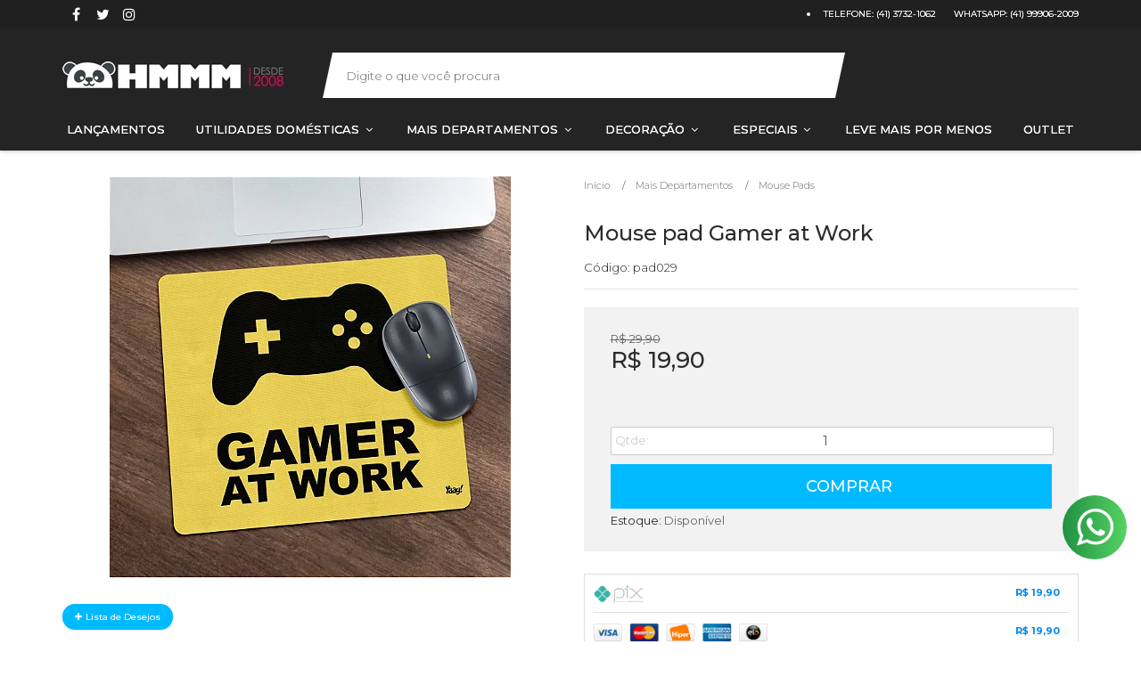

--- FILE ---
content_type: text/html; charset=utf-8
request_url: https://accounts.google.com/o/oauth2/postmessageRelay?parent=https%3A%2F%2Fwww.hmmm.com.br&jsh=m%3B%2F_%2Fscs%2Fabc-static%2F_%2Fjs%2Fk%3Dgapi.lb.en.OE6tiwO4KJo.O%2Fd%3D1%2Frs%3DAHpOoo_Itz6IAL6GO-n8kgAepm47TBsg1Q%2Fm%3D__features__
body_size: 160
content:
<!DOCTYPE html><html><head><title></title><meta http-equiv="content-type" content="text/html; charset=utf-8"><meta http-equiv="X-UA-Compatible" content="IE=edge"><meta name="viewport" content="width=device-width, initial-scale=1, minimum-scale=1, maximum-scale=1, user-scalable=0"><script src='https://ssl.gstatic.com/accounts/o/2580342461-postmessagerelay.js' nonce="xNt6cvjxI2FRiscxcmJX-A"></script></head><body><script type="text/javascript" src="https://apis.google.com/js/rpc:shindig_random.js?onload=init" nonce="xNt6cvjxI2FRiscxcmJX-A"></script></body></html>

--- FILE ---
content_type: text/css
request_url: https://cdn.awsli.com.br/temasv2/181/__theme_custom.css?v=1574375205
body_size: 11811
content:
@import url('https://fonts.googleapis.com/css?family=Montserrat:200,300,400,500,600,700');
@import url('https://maxcdn.bootstrapcdn.com/font-awesome/4.7.0/css/font-awesome.min.css');

body{
    background: #fff;
    font-family: Montserrat, Arial;
}

.icon-youtube:before{
    content: "\f16a";
}

.botao{
    background: #000;
    border-radius: 2px;
    color: #fff;
}

.botao:hover{
    color: #fff;
    background: #000;
}

.pagina-produto .zm-viewer{
    z-index: 9 !important;
}

.canais-contato span{
    text-shadow: 0 0 #fff;
}

.borda-principal{
    border-color: #e5e5e5;
}

.conteiner-principal .conteiner{
    box-shadow: none;
}

.fundo-principal, .botao.principal, .menu li:hover>a .fundo-secundario, .flex-control-paging li a.flex-active, .dropdown-menu>li>a:hover, .filtro.lista ul li label:hover, .menu-simples li a:hover, .menu-simples li.active a{
    background: #00BAFF;
}

.botao.principal{
    line-height: 24px;
}

.caixa-dados .botao.pequeno{
    margin: 0;
}

.marcas{
    margin-bottom: 60px;
}

.marcas .flexslider ul li img{
    opacity: .4;
    transition: opacity ease-out .2s;
    transform: translate3d(0,0,0);
}

.marcas .flexslider ul li a:hover img{
    opacity: 1;
}

.zm-viewer{
    z-index: 19 !important;
}

.produto .conteiner-imagem #abreZoom{
    z-index: 18 !important;
}

/*slick*/
/* Slider */
.slick-slider
{
    position: relative;

    display: block;
    box-sizing: border-box;

    -webkit-user-select: none;
       -moz-user-select: none;
        -ms-user-select: none;
            user-select: none;

    -webkit-touch-callout: none;
    -moz-user-select: none;
    -ms-touch-action: pan-y;
        touch-action: pan-y;
    -webkit-tap-highlight-color: transparent;
}

.slick-list
{
    position: relative;

    display: block;
    overflow: hidden;

    margin: 0;
    padding: 0;
}
.slick-list:focus
{
    outline: none;
}
.slick-list.dragging
{
    cursor: pointer;
    cursor: hand;
}

.slick-slider .slick-track,
.slick-slider .slick-list
{
    -webkit-transform: translate3d(0, 0, 0);
       -moz-transform: translate3d(0, 0, 0);
        -ms-transform: translate3d(0, 0, 0);
         -o-transform: translate3d(0, 0, 0);
            transform: translate3d(0, 0, 0);
}

.slick-track
{
    position: relative;
    top: 0;
    left: 0;

    display: block;
}
.slick-track:before,
.slick-track:after
{
    display: table;

    content: '';
}
.slick-track:after
{
    clear: both;
}
.slick-loading .slick-track
{
    visibility: hidden;
}

.slick-slide
{
    display: none;
    float: left;

    height: 100%;
    min-height: 1px;
}
[dir='rtl'] .slick-slide
{
    float: right;
}
.slick-slide img
{
    display: block;
}
.slick-slide.slick-loading img
{
    display: none;
}
.slick-slide.dragging img
{
    pointer-events: none;
}
.slick-initialized .slick-slide
{
    display: block;
}
.slick-loading .slick-slide
{
    visibility: hidden;
}
.slick-vertical .slick-slide
{
    display: block;

    height: auto;

    border: 1px solid transparent;
}
.slick-arrow.slick-hidden {
    display: none;
}




input, textarea, button, select{
    font-family: Montserrat;
}

.titulo{
    font-family: Montserrat, Arial;
}

.secao-secundaria{
    display: none;
}

.barra-inicial{
    position: absolute;
    top: 0;
    left: 0;
    right: 0;
    background: #202020;
    line-height: 32px;
    z-index: 100;
}

.barra-inicial .lista-redes i{
    background: transparent;
    line-height: 32px;
    height: 32px;
}

.barra-inicial ul li{
    height: 32px;
    font-size: 10px;
    border: 0;
}

.barra-inicial .canais-contato ul li{
    display: none;
}

.barra-inicial .canais-contato ul li i{
    display: none;
}

.barra-inicial ul li.email,
.barra-inicial ul li.tel-whatsapp{
    display: block;
    text-transform: uppercase;
}

.barra-inicial .canais-contato ul li:not(.tel-whatsapp){
    border: 0;
    padding-left: 19px;
    margin-left: 15px;
    position: relative;
}

.barra-inicial .canais-contato ul li:not(.tel-whatsapp)::before{
    content: "";
    display: block;
    position: absolute;
    top: 0;
    bottom: 0;
    left: 0;
    margin: auto;
    width: 4px;
    height: 4px;
    background: #fff;
    border-radius: 50%;
}


#barraTopo{
    visibility: hidden;
}

#cabecalho{
    position: absolute;
    top: 32px;
    left: 0;
    right: 0;
    z-index: 99;
    background: #242424;
    transition: box-shadow ease-out .2s;
    box-shadow: 0 0 0 rgba(0,0,0,.2);
    transform: translate3d(0,0,0);
    padding-bottom: 48px;
    box-shadow: 0 0 5px 0 rgba(0,0,0,.3);
    transition: padding ease-out .2s;
}

body{
    padding-top: 168px;
}

.flex-direction-nav .flex-prev{
    left: 0 !important;
    opacity: 1;
    text-indent: 0;
    background: transparent;
}

.flex-direction-nav .flex-next{
    right: 0 !important;
    opacity: 1;
    text-indent: 0;
    background: transparent;
}

.flex-direction-nav svg{
    height: 28px;
    width: 28px;
    fill: #cdcdcd;
}

.secao-banners .flex-direction-nav{
    display: none;
}

.conteudo-topo .superior>div{
    display: none !important;
}

#cabecalho .row-fluid > .span3:first-child{
    width: 292px;
}

@media screen and (min-width: 992px){
    #cabecalho .row-fluid .hidden-phone{
        width: calc(100% - 292px);
        margin-left: 0;
    }
    
    .carrinho-checkout .atendimento li{
        width: auto;
    }
    
    .carrinho-checkout .atendimento li:nth-child(4){
        display: none;
    }
}


#cabecalho .row-fluid .conteudo-topo.span9{
    width: calc(100% - 292px);
    margin: 0;
}

.logo{
    position: relative;
    font-size: 10px;
}

.logo a{
    height: auto;
    display: block;
    max-width: 252px;
    font-size: 0;
    position: relative;
    display: -webkit-flex;
    display: -moz-flex;
    display: -ms-flexbox;
    display: flex;
    -webkit-align-items: center;
    -moz-align-items: center;
    -ms-align-items: center;
    align-items: center;
}

.logo a img{
    transition: max-height ease-out .2s,max-width ease-out .2s;
    max-height: 51px;
    max-width: 252px;
    position: static;
    margin: auto 0;
}

.logo .menu-open{
    position: absolute;
    top: 15px;
    left: 226px;
    opacity: 0;
    cursor: pointer;
    visibility: hidden;
    transition: ease-out .2s;
}

#cabecalho.fixed .logo .menu-open{
    opacity: 1;
    visibility: visible;
}

.logo .menu-open.active{
    transform: translateX(5px);
}


.logo .menu-open .line{
    background: #fff;
    height: 3px;
    width: 34px;
    margin-bottom: 5px;
    transform-origin: left;
    transition: ease-out .2s;
    transform: rotate(0deg);
}

.logo .menu-open.active .line:nth-child(1){
    transform: rotate(45deg);
    width: 23px;
}

.logo .menu-open.active .line:nth-child(2){
    width: 0;
    opacity: 0;
}

.logo .menu-open.active .line:nth-child(3){
    transform: rotate(-45deg);
    width: 23px;
}

#cabecalho .conteiner{
    padding-top: 0;
    padding-bottom: 0;
    background: transparent;
}

#cabecalho .conteiner > .row-fluid{
    padding: 27px 0 11px 0;
    transition: padding ease-out .2s;
    background: transparent;
    position: relative;
    z-index: 10;
}

.conteudo-topo .superior{
    padding: 0;
}

#cabecalho .busca{
    border: 0;
    padding: 0;
    background: transparent;
}

#cabecalho .busca::before{
    content: "";
    display: block;
    width: 0;
    position: absolute;
    left: 0px;
    top: 0;
    border-right: 11px solid #fff;
    border-top: 51px solid transparent;
}

#cabecalho .busca::after{
    content: "";
    display: block;
    width: 0;
    position: absolute;
    top: 0;
    right: 0px;
    border-left: 11px solid #fff;
    border-bottom: 51px solid transparent;
}

#cabecalho .busca-mobile{
    width: calc(100% - 262px);
}

.busca input{
    width: calc(100% - 22px);
    margin: 0 11px;
    background: #fff;
    box-shadow: none;
    border-radius: 0px !important;
    font-size: 13px;
    color: #6a6a69;
    font-weight: 300;
    padding: 0 55px 0 16px;
    height: 51px;
    box-sizing: border-box;
    border: 0;
    box-shadow: none !important;
}

.busca input::placeholder{
    opacity: 1;
    color: #6a6a69;
}

.busca .botao-busca{
    background: transparent;
    border: 0;
    border: 0;
    position: absolute;
    top: 0;
    right: 0;
    width: 72px;
    height: 51px;
    padding: 0;
}

.busca .botao-busca::before{
    display: none;
}

.busca .botao-busca svg{
    width: 26px;
    height: 26px;
    fill: #00BAFF;
}

#cabecalho .inferior .span4.hidden-phone{
    width: 222px;
    margin: 0;
    float: right;
    margin-top: 12px;
}

.carrinho{
    float: right;
    border: 0;
    margin-right: 11px;
}

.carrinho > a{
    position: relative;
    display: block;
    height: 28px;
}

.carrinho > a::before{
    content: "";
    display: block;
    position: absolute;
    left: -5px;
    bottom: -10px;
    right: 0;
    top: 0;
}

.carrinho > a > i{
    background: transparent;
    width: 28px;
    height: 28px;
}

.carrinho > a > i::before{
    display: none;
}

.carrinho > a > i svg{
    fill: #fff;
    height: 28px;
    width: 28px;
}

.carrinho > a > i svg *{
    stroke: #fff !important;
}

.carrinho>a strong{
    position: absolute;
    top: -3px;
    right: -12px;
    width: 22px;
    height: 22px;
    color: #fff;
    line-height: 22px;
    text-align: center;
    font-size: 11px;
    font-weight: 500;
    background: #00BAFF;
    border-radius: 50%;
}

.carrinho>a span{
    display: none !important;
}

.minha-conta-box{
    float: left;
    cursor: pointer;
    position: relative;
    z-index: 11;
}

.minha-conta-box .icon{
    display: inline-block;
    vertical-align: -11px;
    margin-right: 11px;
}

.minha-conta-box .icon svg{
    width: 30px;
    height: 30px;
    fill: #fff;
}

.minha-conta-box .icon svg *{
    stroke: #fff !important;
}

.minha-conta-box .text{
    font-size: 12px;
    text-transform: uppercase;
    color: #fff;
    white-space: nowrap;
    display: inline;
    font-weight: 500;
}

.minha-conta-box .menu{
    margin: 0;
    position: absolute;
    top: 100%;
    left: 0;
    box-shadow: 0 0 5px 0 rgba(0,0,0,0.2);
    width: 150px;
    opacity: 0;
    visibility: hidden;
    transition: ease-out .2s;
    background: #fff;
}

.minha-conta-box:hover .menu,
.minha-conta-box.active .menu{
    opacity: 1;
    visibility: visible;
}

.minha-conta-box .menu li{
    padding: 0;
}

.minha-conta-box .menu li a{
    display: block;
    line-height: 35px;
    padding: 0 20px;
    color: #8e8e8e;
    transition: color ease-out .2s;
    text-transform: uppercase;
    font-weight: 500;
    
}

.minha-conta-box .menu li a:hover{
    color: #2a2a2a;
}

.carrinho-interno{
    border: 4px solid #e5e5e5 !important;
    top: calc(100% + 10px);
    box-shadow: none;
}

.menu.superior{
    margin: 0;
    position: absolute;
    bottom: 0;
    left: 0;
    right: 0;
    background: transparent;
    transition: opacity ease-out .2s, visibility ease-out .2s;
}

.menu.superior > ul{
    max-width: 1180px;
    padding: 0 20px;
    margin: auto;
    box-sizing: border-box;
}

.menu.superior .nivel-um{
    display: -webkit-flex;
    display: -moz-flex;
    display: -ms-flexbox;
    display: flex;
    -webkit-justify-content: space-between;
    -moz-justify-content: space-between;
    -ms-justify-content: space-between;
    justify-content: space-between;
}

.menu.superior .nivel-um>li{
    float: none;
    padding: 0;
    border: 0;
    margin: 0 !important;
    z-index: 5;
    position: relative;
    
}

.menu.superior .nivel-um>li a i::after{
    content: "";
    display: block;
    position: absolute;
    bottom: -10px;
    left: 0;
    right: 0;
    width: 0;
    height: 0;
    border-left: 25px solid transparent;
    border-right: 25px solid transparent;
    border-top: 10px solid #242424;
    background: transparent;
    margin: auto;
    opacity: 0;
    transition: ease-out .2s;
    transform: translateY(-10px);
    
}

.menu.superior .nivel-um>li:hover a i::after{
    opacity: 1;
    transform: translateY(-0px);
    transition-delay: .2s;
}

.menu.superior .nivel-um>li:nth-child(n+9){
    display: none;
}

.menu.superior .nivel-um>li a{
    font-size: 13px;
    color: #8e8e8e;
    text-transform: uppercase;
    padding: 0 5px;
    display: block;
    white-space: nowrap;
}

.menu.superior .nivel-um>li a i{
    display: inline-block;
    background: transparent;
    padding: 0;
    margin: 0;
}

.menu.superior .nivel-um>li a i::before{
    content: "\f107";
    font-family: FontAwesome;
    font-size: 13px;
    color: #fff;
    transition: ease-out .2s;
}

.menu.superior .nivel-um>li:hover a i::before{
    color: #2c2c2c;
    
}

ul.nivel-um:after{
    display: none;
}

.menu.superior .nivel-um>li a strong{
    display: inline;
    font-size: 13px;
    color: #fff;
    margin: 0;
    line-height: 48px;
    font-weight: 500;
    transition: ease-out .2s;
    text-shadow: 0 0 #fff;
}

.menu.superior .nivel-um>li a[title="Ofertas"] strong,
.menu.superior .nivel-um>li a[title="ofertas"] strong,
.menu.superior .nivel-um>li:hover a strong{
    color: #00BAFF;
    text-shadow: 0 0 #00BAFF;
}

.menu.superior .nivel-dois{
    display: block;
    min-width: 0;
    background: #fff;
    padding: 30px 40px 40px 0px;
    border-radius: 0;
    box-shadow: none;
    box-sizing: border-box;
    top: 100%;
    opacity: 0;
    visibility: hidden;
    transition: ease-out .2s;
    z-index: -1;
    left: 50%;
    transform: translateX(-50%);
    box-shadow: 0 2px 4px rgba(0,0,0,.2);
}

.menu.superior li:last-child .nivel-dois{
    left: auto;
    transform: translateX(0);
    right: 0;
}

.menu.superior li:first-child .nivel-dois{
    left: 0;
    transform: translateX(0);
}

.menu.superior .nivel-dois li{
    width: 226px;
    background: transparent !important;
    border: 0;
    padding: 0;
    line-height: 32px;
    padding-left: 40px;
}

.menu.superior .nivel-dois li a{
    background: transparent !important;
    padding: 0;
    display: inline-block;
    max-width: 95%;
    text-overflow: ellipsis;
    overflow: hidden;
    white-space: nowrap;
    text-transform: none;
    transition: ease-out .2s;
}

.menu.superior .nivel-dois li a:hover{
    color: #2c2c2c;
}

.menu.superior li:hover .nivel-dois,
.menu.superior li .nivel-dois.active{
    opacity: 1;
    visibility: visible;
}

.barra-mobile{
    display: none;
}

@media screen and (max-width: 767px){
    .menu.superior .nivel-um>li:nth-child(n+9){
        display: block;
    }
}

@media screen and (min-width: 768px){
    #cabecalho.fixed{
        position: fixed;
        top: 0;
        padding-bottom: 2px;
    }
    
    #cabecalho.fixed .conteiner > .row-fluid{
        padding-top: 13px;
    }
    
    .logo a{
        height: 51px;
        position: relative;
    }
    
    .logo a img{

    }
    
    #cabecalho.fixed .logo a img{
        height: auto;
        max-width: 180px;
        max-height: 51px;
        margin: auto 0;
        display: block;
    }
    
    #cabecalho.fixed .conteudo-topo .superior{
        opacity: 0;
        visibility: hidden;
        padding: 0;
        height: 0;
    }
    
    #cabecalho.fixed .menu.superior{
        opacity: 0;
        visibility: hidden;
    }
    
    #cabecalho.fixed .menu.superior.active{
        visibility: visible;
        opacity: 1;
    }
    
    #cabecalho.fixed.active{
        padding-bottom: 48px;
    }
    
}

.secao-banners .conteiner{
    padding: 0;
    box-shadow: none;
    max-width: none;
}

.secao-banners .conteiner .flexslider{
    border: 0;
    border-radius: 0;
}

.banner .flex-control-nav{
    left: 0;
    right: 0;
    text-align: center;
    padding: 0;
    height: 0;
    bottom: 33px;
}

.banner .flex-control-paging li a{
    box-sizing: border-box;
    border: 1px solid #00BAFF !important;
    opacity: .8;
    transition: ease-out .2s;
    height: 18px !important;
    width: 18px !important;
    margin: 0 2px;
    box-sizing: border-box;
    opacity: .8;
}

.banner .flex-control-paging li a.flex-active{
    background: #00BAFF;
    margin: 0 2px;
}

.secao-banners .flexslider .slides li{
    padding-bottom: 421px;
}

.secao-banners .flexslider .slides img{
    width: auto;
    max-width: none;
    height: 100%;
    position: absolute;
    top: 0;
    left: 0;
    left: 50%;
    -webkit-transform: translateX(-50%);
    -moz-transform: translateX(-50%);
    -ms-transform: translateX(-50%);
    transform: translateX(-50%);
}

.banner.tarja{
    padding: 0 10px;
    margin-bottom: -11px;
}

.banner.tarja img{
    display: block;
    margin: auto;
    max-width: 100%;
}

@media screen and (max-width: 1200px){
    .secao-banners .flexslider .slides li{
        padding-bottom: 35.5%;
    }
    
    .menu.superior .nivel-um>li a{
        padding: 0;
    }
    
    .menu.superior .nivel-um>li a strong{
        font-size: 12px;
    }
}

.linha-fio{
    padding: 0 2.8%;
    display: -webkit-flex;
    display: -moz-flex;
    display: -ms-flexbox;
    display: flex;
    -webkit-justify-content: space-between;
    -moz-justify-content: space-between;
    -ms-justify-content: space-between;
    justify-content: space-between;
    margin: 30px 0;
}

.linha-fio .box{
    display: -webkit-flex;
    display: -moz-flex;
    display: -ms-flexbox;
    display: flex;
}

.linha-fio .box i{
    margin-right: 12px;
}

.linha-fio .box .text{
    font-size: 18px;
    color: #2fbeb5;
    display: block;
}

.linha-fio .box .sub-text{
    font-size: 14px;
    color: #5e5c5c;
    display: block;
}

.news .conteiner{
    padding-top: 0;
    padding-bottom: 0;
}

.news{
    margin-bottom: 60px;
}

.news::after{
    content: "";
    display: block;
    clear: both;
    border-bottom: 1px solid #00BAFF;
    position: relative;
    z-index: 6;
}

.news .msg{
    float: left;
    width: 318px;
    padding-top: 28px;
    position: relative;
    z-index: 1;
}


.news .msg .icon svg{
    float: left;
    width: 152px;
    height: 152px;
    position: absolute;
    left: -57px;
    top: -34px;
    transform: rotate(-15deg);
    transform-origin: right;
    z-index: -1;
    fill: #000;
}

.news .msg .first{
    font-size: 18px;
    font-weight: 500;
    color: #ebebeb;
    text-transform: uppercase;
    display: block;
    letter-spacing: -0.85px;    
}

.news .msg .last{
    font-size: 15.26px;
    color: #fff;
    display: block;
}

.news #formNews{
    float: left;
    width: calc(100% - 590px);
    padding-right: 20px;
    box-sizing: border-box;
}

.news #formNews .emailNews input{
    width: calc(100% - 20px);
    border: 0;
    box-shadow: none;
    height: 42px;
    padding: 0 18px;
    box-sizing: border-box;
    display: block;
    background: transparent;
    border: 0px solid #444443;
    font-size: 12px;
    color: #6a6a69;
    float: left;
    margin: 0 10px;
    border-radius: 0px;
    background: #fff;
}

.news #formNews .emailNews input::placeholder{
    color: #6a6a69;
}

.news #formNews .newsletter-cadastro{
    position: relative;
    margin: 28px 0;
}

.news #formNews .newsletter-cadastro .emailNews::before{
    content: "";
    display: block;
    position: absolute;
    left: 0;
    top: 0;
    border-right: 10px solid #fff;
    border-top: 42px solid transparent;
}

.news #formNews .newsletter-cadastro .emailNews::after{
    content: "";
    display: block;
    position: absolute;
    right: 0;
    top: 0;
    border-left: 10px solid #fff;
    border-bottom: 42px solid transparent;
}

.news #formNews .newsletter-cadastro::after{
    content: "";
    display: block;
    clear: both;
}

.news #formNews .newsletter-cadastro button{
    float: right;
    border: 0px solid #444443;
    border-radius: 0;
    height: 42px;
    font-size: 12px;
    font-weight: 500;
    text-transform: uppercase;
    color: #00BAFF;
    background: transparent;
    transition: background ease-out .2s;
    margin-left: -121px;
}

.news #formNews .newsletter-cadastro button svg{
    fill: #00BAFF;
    height: 10px;
    width: 10px;
    vertical-align: -.5px;
}

.newsletter-confirmacao{
    color: #fff;
    text-align: center;
    font-size: 14px;
    padding: 27px 10px;
}

.news.footer .newsletter-confirmacao{
    padding: 15px 19px;
    font-size: 14px;
}


.newsletter-confirmacao .icon-ok{
    color: #fff;
    font-size: 18px;
    padding: 10px;
}

#rodape .institucional .news ul{
    float: right;
    margin: 28px 0;
}

.news ul li{
    float: left;
    margin-left: 10px;
}

.news ul li:nth-child(n+6){
    display: none;
}

.news ul li a{
    font-size: 16px;
    color: #00AEB5;
    line-height: 43px;
    width: 43px;
    height: 43px;
    text-align: center;
    display: block;
    border-radius: 50%;
    box-shadow: 0 0 0 0px #00BAFF inset;
    background: #00BAFF;
    box-sizing: border-box;
    transition: box-shadow ease-out .2s;
}

.news ul li a i{
    color: #fff !important;
}

.news ul li a:hover{
    box-shadow: 0 0 0 21px #039ed8 inset;
}


@media screen and (max-width: 1024px){
    .linha-fio{
        display: none;
    }
    
    .pagina-inicial .news.footer,
    .news.footer{
        display: block;
        margin-top: 15px;
    }
    
    
    #cabecalho .inferior .span4.hidden-phone{
        width: 195px;
    }
    
    
    #cabecalho .busca-mobile {
        width: calc(100% - 226px);
    }
    
}


@media screen and (max-width: 991px){
    .news{
        margin-bottom: 27px;
    }
    
    .news .msg{
        float: none;
        padding: 27px 0;
        margin: 0;
        text-align: center;
        width: auto;
    }
    
    .news .msg .text{
        float: none;
        text-align: center;
        padding: 13px 0;
    }
    
    .news #formNews{
        float: none;
        width: auto;
        padding: 0;
        position: relative;
        z-index: 2;
    }
    
    .news #formNews .newsletter-cadastro{
        margin: 0;
        margin-top: -10px;
        padding: 0 0px 19px 0px;
    }
    
    .news #formNews label{
        margin: 0;
    }
    
    .news #formNews .emailNews input{
        margin: 0;
        width: 100%;
        height: 50px;
        text-align: center;
    }
    
    .news #formNews .newsletter-cadastro button{
        position: static;
        width: 100%;
        margin-top: 10px;
        height: 50px;
    }
    
    #rodape .institucional .news ul{
        width: 100%;
        text-align: center;
    }
    
    #rodape .institucional .news ul li{
        display: inline-block;
        float: none;
        margin: 0 5px;
    }
    
}

@media screen and (max-width: 767px){
    
    body{
        padding: 0;
    }
    
    .barra-mobile{
        background: #202020;
        height: 44px;
        position: fixed;
        top: 0;
        left: 0;
        right: 0;
        z-index: 12;
        padding: 0 10px;
        display: block;
        -webkit-tap-highlight-color: transparent;
    }
    
    .carrinho-checkout .barra-mobile{
        display: none;
    }
    
    .barra-mobile .bars{
        float: left;
        cursor: pointer;
        padding: 12.1px 0;
        transition: transform ease-out .2s;
    }
    
    .barra-mobile .bars .line{
        height: 3px;
        background: #fff;
        border-radius: 2px;
        width: 29px;
        margin-bottom: 5px;
        transition: ease-out .2s;
        transform-origin: left;
    }
    
    #cabecalho .conteiner > .row-fluid{
        padding-top: 0;
    }
    
    .barra-mobile .bars .line:last-child{
        margin-bottom: 0;
    }
    
    .barra-mobile .bars.active{
        transform: translateX(5px);
    }
    
    .barra-mobile .bars.active .line:nth-child(1){
        transform: rotate(45deg);
        width: 24px;
    }
    
    .barra-mobile .bars.active .line:nth-child(2){
        width: 0;
        opacity: 0;
    }
    
    .barra-mobile .bars.active .line:nth-child(3){
        transform: rotate(-45deg);
        width: 24px;
    }
    
    .barra-mobile .user-mob{
        float: right;
        padding: 6px 0;
    }
    
    .barra-mobile .user-mob svg{
        height: 27px;
        width: 27px;
        fill: #fff;
    }
    
    .barra-mobile .user-mob svg ellipse,
    .barra-mobile .user-mob svg path{
        stroke: #fff !important;
        fill: #fff;
    }
    
    .barra-mobile .user-mob .conta-mob{
        float: left;
        padding-right: 19px;
    }
    
    .barra-mobile .user-mob .cart-mob{
        float: left;
    }
    
    #cabecalho{
        position: relative;
        padding: 63px 0 0 0 !important;
        top: 0;
        left: auto;
        right: auto;
        transform: none;
        box-shadow: none;
    }
    
    .logo{
        text-align: center;
    }
    
    .logo a{
        display: inline-block;
    }
    
    .logo .menu-open{
        display: none;
    }
    
    .carrinho-checkout #cabecalho .conteiner > .row-fluid{
        padding: 0;
        padding-bottom: 20px;
        position: static;
    }
    
    #cabecalho .row-fluid > .span3:first-child{
        width: auto;
    }
    
    .conteiner .logo{
        text-align: center;
    }
    
    .logo a img{
        margin: 0;
        max-height: 49px;
    }
    
    #cabecalho .busca-mobile{
        width: 100%;
    }
    
    .row-fluid.inferior .busca-mobile{
        padding: 0;
        background: transparent;
    }
    
    .conteudo-topo .superior{
        padding: 0;
        background: transparent;
    }
    
    .busca{
        margin: 0;
    }
    
    .busca .botao-busca{
        line-height: normal;
    }
    
    .conteudo-topo .busca-mobile{
        border-radius: 0;
    }
    
    .conteudo-topo .busca-mobile .atalho-menu{
        position: absolute;
        top: 29px;
        left: 10px;
        background: transparent;
        border: 0;
        height: 19px;
        padding: 0;
        display: none !important;
    }
    
    .minha-conta-box{
        display: none;
    }
    
    #cabecalho .row-fluid .conteudo-topo.span9{
        width: 100%;
    }
    
    .row-fluid.inferior .busca-mobile{
        width: 100%;
    }
    
    #cabecalho .row-fluid .conteudo-topo .span4.hidden-phone{
        display: none !important;
        min-height: 0;
        padding: 0;
    }
    
    .atalhos-mobile{
        display: none !important;
    }
    
    #cabecalho .minha-conta{
        display: none;
    }
    
    .carrinho{
        position: absolute;
        top: 25px;
        right: 10px;
        left: auto;
        width: auto;
        margin-right: 0;
    }
    
    .carrinho>a strong.qtd-carrinho{
        
    }
    
    .menu.superior{
        position: fixed;
        left: 0;
        top: 44px;
        right: auto;
        bottom: auto;
        background: #fff;
        z-index: 100;
        height: calc(100vh - 44px);
        width: 300px;
        max-width: 100%;
        transition: transform ease-out .2s;
        -webkit-transform: translateX(-100%);
        -moz-transform: translateX(-100%);
        -ms-transform: translateX(-100%);
        transform: translateX(-100%);
        padding-top: 10px;
        -webkit-tap-highlight-color: transparent;
    }
    
    .menu.superior.active{
        -webkit-transform: translateX(0%);
        -moz-transform: translateX(0%);
        -ms-transform: translateX(0%);
        transform: translateX(0%);
    }
    
    .menu.superior .nivel-um{
        display: block;
        margin: 0;
        overflow: auto;
        height: 100%;
        padding-bottom: 15px;
    }
    
    .menu.superior .nivel-dois{
        position: static;
        width: auto;
        padding: 0;
        transform: translateX(0);
        max-height: 0;
        overflow: hidden;
        padding: 0;
        box-shadow: 0 0 0;
    }
    
    .menu.superior .nivel-um>li a strong{
        color: #242424;
    }
    
    .menu.superior .nivel-um>li a i::before{
        color: #242424;
    }
    
    .menu.superior .nivel-um>li a i::after{
        display: none;
    }
    
    .menu.superior .nivel-dois li{
        padding: 0 20px;
    }
    
    .menu.superior .nivel-dois li a{
        font-size: 16px;
    }
    

    .menu.superior .nivel-um>li .nivel-dois.active{
        visibility: visible;
        opacity: 1;
        max-height: 1000px;
        padding: 15px 0;
        
    }
    
    .menu.superior .nivel-dois li{
        width: auto;
    }
    
    
    .sombra{
        background: #000;
        opacity: 0;
        visibility: hidden;
        position: fixed;
        top: 0;
        left: 0;
        right: 0;
        height: 100vh;
        z-index: 11;
        transition: ease-out .2s;
    }
    
    .sombra.active{
        opacity: .4;
        visibility: visible;
    }
    
    .secao-banners .conteiner .flexslider{
        padding-bottom: 38px;
    }
    
    .banner .flex-control-nav{
        display: block;
        bottom: 29px;
    }
    
    .banner .flex-control-paging li a{
        border-color: #858585 !important;
    }
    
    .banner .flex-control-paging li a.flex-active{
        background: #858585;
    }
}

.caixa-destaque .botao{
    border-radius: 2px;
    line-height: 35px;
    padding: 0 10px;
    border: 0;
    background: #000;
    color: #fff;
}

#corpo{
    margin-top: 20px;
    margin-bottom: 0;
}

#modalContato .control-group .botao.principal.pull-right{
    border-radius: 2px;
    background: #000;
}

#modalContato .control-group .botao.principal.pull-right:hover{
    background: #242424;
}

.secao-secundaria{
    margin: 0 !important;
}

.aproveite-tambem > .titulo,
.listagem .titulo-categoria{
    font-size: 27.49px;
    color: #2c2c2c;
    font-weight: 200;
    padding-left: 0 !important;
    margin: 0 0 28px 0 !important;
    text-align: center;
    border: 0;
    position: relative;
    z-index: 1;
    background: transparent !important;
}

.aproveite-tambem > .titulo{
    padding: 10px 0;
    line-height: 36px;
}

.aproveite-tambem > .titulo::before,
.listagem .titulo-categoria::before{
    content: "";
    display: block;
    position: absolute;
    left: 0;
    right: 0;
    top: 0;
    bottom: 0;
    height: 1px;
    margin: auto;
    background: #e6e0df;
    z-index: -1;
}

.aproveite-tambem > .titulo strong,
.listagem .titulo-categoria strong{
    font-weight: 200;
    background: #fff;
    display: inline-block;
    padding: 0 37px;
    position: relative;
    text-transform: uppercase;
    letter-spacing: 4px;
}

.listagem>ul{
    margin: 0;
}

.listagem .listagem-linha li{
    border: 0;
}

.listagem > ul:not(.produtos-carrossel){
    display: -webkit-flex;
    display: -moz-flex;
    display: -ms-flexbox;
    display: flex;
    -webkit-flex-wrap: wrap;
    -moz-flex-wrap: wrap;
    -ms-flex-wrap: wrap;
    flex-wrap: wrap;
}

.listagem-item .produto-sobrepor{
    z-index: 25;
}

.listagem>ul>li{
    display: inline;
    padding: 0;
}

.listagem-linha *{
    outline: 0;
}


.listagem-linha .slick-prev{
    position: absolute;
    top: 0;
    left: -26px;
    bottom: 0;
    height: 45px;
    width: 45px;
    fill: #cdcdcd;
    z-index: 2;
    cursor: pointer;
    margin: auto;
}

.listagem-linha .slick-next{
    position: absolute;
    top: 0;
    right: -26px;
    bottom: 0;
    height: 45px;
    width: 45px;
    fill: #cdcdcd;
    z-index: 2;
    cursor: pointer;
    margin: auto;
}


.slick-slider{
    display: block !important;
}

.listagem .produtos-carrossel{
    padding: 0;
}

.listagem .produtos-carrossel .listagem-linha li .listagem-item{
    margin: 0;
}

.pagina-produto .listagem>ul{
    margin: 0 -15px;
}

.listagem ul > li li{
    margin: 0;
    padding: 0;
    width: 25%;
    border: 0;
    float: left;
    padding: 0 15px;
    padding-bottom: 30px;
}

@media screen and (max-width: 1024px){
    .pagina-produto .listagem>ul{
        margin: 0;
    }


}

.listagem ul:not(.produtos-carrossel) > li{
    margin: 0;
    padding: 0;
    width: 25%;
    border: 0;
    float: left;
    padding: 0 15px;
    padding-bottom: 30px;
}



.listagem .listagem-linha{
    position: relative;
}

.pagina-categoria .listagem ul:not(.produtos-carrossel) > li{
    width: 33.333%;
}

.pagina-produto .listagem .listagem-linha ul:nth-child(n+2){
    display: none;
}


.listagem-linha .slick-product{
    margin-left: -15px !important;
    margin-right: -15px !important;
}


.listagem .listagem-item{
    margin: 0;
    padding: 5px;
    border-radius: 6px;
}

.listagem-item.produto-adicionado .produto-sobrepor{
    background: rgba(255,255,255,0.58);
    opacity: 1;
}

.listagem-item.produto-adicionado .produto-sobrepor::before{
    font-size: 14px;
    color: #242424;
    content: "Produto adicionado ao carrinho";
    display: block;
    position: absolute;
    top: 50%;
    left: 50%;
    transform: translate3d(-50%, -50%,0);
    text-align: center;
    width: 170px;
    max-width: 100%;
    text-transform: uppercase;
    font-weight: 500;
}

.listagem .info-produto{
    text-align: center;
}

.bandeiras-produto{
    position: static;
}

.bandeiras-produto span{
    display: none;
    border: 0;
    box-shadow: none;
}

.listagem .listagem-item .preco-parcela{
    display: none;
}

.bandeiras-produto span.bandeira-promocao{
    width: 48px;
    height: 48px;
    padding: 0;
    display: block;
    border-radius: 50%;
    background: #00BAFD;
    text-align: center;
    line-height: 12px;
    font-size: 14px;
    box-sizing: border-box;
    padding: 12px 0;
    font-weight: 500;
    position: absolute;
    top: 0;
    right: 0;
    z-index: 2;
}

.bandeiras-produto span.bandeira-promocao::after{
    content: "OFF";
    display: block;
}

.listagem-item.produto-adicionado .bandeiras-produto .adicionado-carrinho{
    display: none;
}

.listagem .listagem-item .imagem-produto{
    padding-bottom: 100%;
    height: 0 !important;
    overflow: hidden;
}

.listagem .listagem-item .nome-produto{
    font-size: 14px;
    line-height: 20px;
    color: #5e5c5c;
    text-align: center;
    font-weight: 400;
    height: 40px;
    min-height: 0 !important;
    margin-bottom: 18px;
    display: block;
    overflow: hidden;
}

.listagem .preco-produto>div{
    margin: 0;
}

.listagem .listagem-item .preco-produto s.preco-venda{
    color: #5e5c5c;
    font-size: 13px;
    display: inline-block;
    position: relative;
    margin: 0;
    text-decoration: none;
    margin-bottom: 6px;
}

.listagem .listagem-item .preco-produto s.preco-venda::before{
    height: 1px;
    background: #ea1725;
    position: absolute;
    top: 2px;
    bottom: 0;
    left: -11px;
    right: -11px;
    margin: auto;
    display: block;
    content: "";
}

.listagem .listagem-item .preco-produto .preco-a-partir span{
    display: none;
}

.listagem .listagem-item .preco-produto .preco-a-partir .preco-venda{
    font-size: 25.86px;
    color: #2E2E2E;
    font-weight: 500;
    display: block;
    margin: 0;
    margin-bottom: 5px;
    padding-top: 26px;
}

.listagem .listagem-item .preco-produto .preco-promocional{
    font-size: 25.86px;
    color: #2E2E2E;
    font-weight: 500;
    display: block;
    margin: 0;
    margin-bottom: 5px;
}

.listagem .listagem-item .preco-produto .preco-promocional:first-child{
    padding-top: 26px;
}

.listagem .listagem-item .desconto-a-vista{
    font-size: 13px;
    color: #5e5c5c;
    font-weight: 400;
    display: block;
}

.listagem .listagem-item .desconto-a-vista strong{
    font-weight: 400;
    text-align: center;
}

.listagem .listagem-item .trustvox-stars{
    margin-bottom: 18px;
}


.listagem-item .acoes-produto{
    position: absolute;
    top: 0;
    left: 0;
    right: 0;
    bottom: 0 !important;
    border-radius: 6px;
    border: 0;
    transition: opacity ease-out .2s,transform ease-out .2s;
    margin: 0;
}


.listagem-item .acoes-produto a.botao{
    position: absolute;
    top: 10%;
    bottom: 0;
    right: 0;
    left: 0;
    margin: auto;
    height: 50px;
    background: rgba(36,36,36,0.9);
    font-size: 0;
    border-radius: 0;
    border: 0;
    padding: 0;
    text-transform: uppercase;
    text-shadow: none;
    transition: opacity ease-out .2s,transform ease-out .2s;
    transform: scale(.9);
    color: #00BAFF;
}


.listagem-item:hover .acoes-produto a.botao{
     transform: scale(1);
}

.listagem-item .acoes-produto a.botao svg{
    fill: #00BAFF;
    width: 25px;
    height: 25px;
    vertical-align: -6px;
    margin-right: 5px;
}

.listagem-item .acoes-produto a.botao svg path{
    stroke: #00BAFF !important;
}

.listagem-item .acoes-produto a.botao::after{
    content: "Ver detalhes";
    font-size: 16px;
    line-height: 50px;
    font-weight: 500;
}

.listagem-item .acoes-produto a.botao i{
    display: none;
}

.listagem-item.produto-adicionado .acoes-produto{
    display: none;
}

@media screen and (max-width: 1240px){
    .listagem-linha .slick-prev{
        left: -5px;
        width: 21px;
        height: 21px;
    }
    
    .listagem-linha .slick-next{
        right: -5px;
        width: 21px;
        height: 21px;
    }
}

@media screen and (max-width: 1024px){
    .listagem-linha .slick-product{
        margin-left: 0px !important;
        margin-right: 0px !important;
    }
    
    .listagem ul:not(.produtos-carrossel) > li{
        width: 25%;
        padding: 0 0 15px 0;
    }

    .listagem ul > li li{
        padding: 0 0 15px 0;
    }
}

@media screen and (max-width: 767px){
    .aproveite-tambem > .titulo{
        line-height: 20px !important;
    }
    
    .listagem ul:not(.produtos-carrossel) > li,
    .pagina-categoria .listagem ul > li{
        width: 33.33333%;
    }
    
}

@media screen and (max-width: 480px){
    .listagem ul:not(.produtos-carrossel) > li,
    .pagina-categoria .listagem ul:not(.produtos-carrossel) > li{
        width: 50%;
    }
    
    .aproveite-tambem > .titulo strong, .listagem .titulo-categoria strong{
        font-size: 20px;
        padding: 0 26px;
    }
    
    .listagem-item.produto-adicionado .produto-sobrepor::before{
        font-size: 11px;
        line-height: 16px;
    }
    
}

/*pagina produto*/

.conteiner > .breadcrumbs{
    padding: 0;
    border: 0;
    display: none;
}

.breadcrumbs ul li{
    margin-right: 10px;
    border: 0;
    margin: 0;
}

.breadcrumbs ul li a,
.breadcrumbs ul li strong{
    font-size: 10.5px;
    font-weight: 300;
}

.breadcrumbs ul li a i,
.breadcrumbs ul li a::after{
    display: none;
}

.info-principal-produto .breadcrumbs{
    margin-bottom: 28px;
}

.info-principal-produto .breadcrumbs ul li:after{
    margin: 0 11px;
    font-size: 10.50px;
}

.info-principal-produto .breadcrumbs ul li:last-child::after{
    display: none;
}

.pagina-busca .coluna{
    display: none;
}

.pagina-busca .conteudo.span9{
    width: 100% !important;
    margin: 0 !important;
}

.produto .nome-produto{
    font-size: 24px;
    color: #2c2c2c;
    font-weight: 500;
}

.produto .codigo-produto{
    color: #5e5c5c;
    font-size: 13px;
    line-height: 18px;
    font-weight: 300;
}

.produto .codigo-produto b{
    font-weight: 300;
}

.produto .codigo-produto{

}

.produto .principal .atributos span{
    font-size: 13px;
    color: #5e5c5c;
    font-weight: 300;
}

.produto .principal .atributos span b{
    font-weight: 300;
}

.atributos ul li a{
    color: #5e5c5c;
    font-size: 14px;
    line-height: 38px;
    border-radius: 2px;
    display: inline-block;
    background: #fff;
    padding: 0 5px !important;
    text-decoration: none;
    transition: ease-out .2s;
    font-weight: 300;
    border: 0;
    margin: 0;
    box-shadow: none;
    border: 1px solid #e5e5e5;
}

.atributos ul li a:hover, .atributos ul li.active a{
    border: 0;
    background: #242424;
    color: #fff;
    border: 1px solid #242424;
}

.elastislide-carousel ul li a{
    border: 1px solid transparent;
    border-radius: 4px;
}

.elastislide-carousel ul li.active a{
    border: 1px solid #242424;
}

.produto .principal .atributos li span{
    color: #929292;
    font-weight: 400;
    transition: ease-out .2s;
    line-height: 38px;
}

.produto .principal .atributos li:hover span,
.produto .principal .atributos li.active span{
    color: #fff;
}

.produto .preco-a-partir > span{
    color: #5e5c5c;
    font-size: 13px;
    display: inline-block;
}

.produto .principal .acoes-produto{
    padding: 27px 30px;
    background: #f2f2f2;
}

.acoes-produto .preco-produto{
    padding-bottom: 40px;
    float: none;
    position: relative;
}

.acoes-produto .preco-produto .preco-parcela.cor-principal{
    position: absolute;
    bottom: 20px;
    font-size: 13px;
    color: #2c2c2c;
    font-weight: 400;
}

.acoes-produto .preco-produto .preco-parcela.cor-principal *{
    font-size: 13px !important;
    color: #2c2c2c !important;
    font-weight: 400 !important;
}

.produto .acoes-produto .preco-produto.destaque-parcela:not(.com-promocao) div.preco-venda,
.produto .acoes-produto .preco-produto.destaque-parcela:not(.com-promocao) strong.preco-venda,
.produto .acoes-produto .preco-produto.destaque-parcela .preco-promocional{
    font-size: 28px;
    display: block;
    color: #2c2c2c;
    line-height: 38px;
    font-weight: 700;
}

.acoes-produto .preco-produto a.botao.principal{
    color: #fff;
    background: #3ac1b9;
    border: 0;
    border-radius: 15px;
    border: 1px solid #36b3ac;
    transition: background ease-out .2s;
}

.acoes-produto .preco-produto a.botao.principal:hover{
    background: #36b3ac;
}

.produto .acoes-produto .comprar{
    float: none;
    width: 100%;
    clear: both;
}

.produto .acoes-produto .comprar a{
    background: #00BAFF;
    opacity: 1;
    box-sizing: border-box;
    line-height: 50px;
    text-decoration: none;
    text-shadow: none;
    font-size: 18px;
    text-transform: uppercase;
    position: relative;
    transition: background ease-out .2s;
    border-radius: 0;
    border: 0;
    padding: 0 15px;
    display: block;
    font-weight: 500;
}

.produto .acoes-produto .comprar a:hover{
    background-color: #01a1dc;
}

.produto .acoes-produto .comprar a i{
    width: 25px;
    height: 25px;
    background-repeat: no-repeat;
    vertical-align: -8px;
    vertical-align: -5px;
}

.produto .acoes-produto .comprar a i svg{
    width: 25px;
    height: 25px;
    fill: #fff;
}

.produto .acoes-produto .comprar a i svg path{
    stroke: #fff !important;
}

.produto .acoes-produto .comprar a i::before{
    display: none;
}

.produto .acoes-produto .comprar .disponibilidade-produto{
    font-size: 13px;
    color: #2c2c2c;
    font-weight: 400;
    text-align: left;
}

.produto .acoes-produto .comprar .disponibilidade-produto b{
    color: #666666;
    font-weight: 400;
}

.produto .acoes-produto .preco-produto.destaque-parcela s.preco-venda{
    text-decoration: none;
    position: relative;
    display: inline-block;
}

.produto .acoes-produto .preco-produto.destaque-parcela s.preco-venda::before{
    content: "";
    display: block;
    position: absolute;
    height: 1px;
    left: 0;
    right: 0;
    top: 0;
    bottom: 0;
    background: #ea1725;
    margin: auto;
}

.principal .parcelas-produto{
    margin-top: 25px;
}

.produto-compartilhar .lista-favoritos{
    color: #fff;
    font-size: 10px;
    line-height: 29px;
    border-radius: 15px;
    display: inline-block;
    background: #00BAFF;
    padding: 0 14px !important;
    text-decoration: none;
    transition: ease-out .2s;
    font-weight: 500;
    border: 0;
}

.produto-compartilhar .fb-compartilhar{
    display: none;
}

.produto .cep ul{
    margin-top: 50px;
}

.lista-redes ul li{
    border: 0;
}

@media screen and (max-width: 1024px){
    .lista-redes ul li:nth-child(n+6) {
        display: none;
    }
}

.lista-redes a:hover i{
    background: #242424;
}

#formCalcularCep .form-inline .input-append{
    max-width: 360px;
    display: block;
}

.produto .cep label{
    font-size: 13px;
    color: #5e5c5c;
    font-weight: 300;
    margin-bottom: 0;
    margin-top: 3px;
    display: block;
    float: none;
}

.cep .input-append.input-prepend input{
    height: 40px;
    border: 1px solid #e8e8e8;
    border-radius: 2px;
    box-sizing: border-box;
    padding: 0 11px;
    font-size: 12px;
    box-shadow: none;
    width: calc(100% - 130px);
    display: block;
    float: left;
    box-sizing: border-box;
}

.cep .input-append.input-prepend .btn{
    height: 40px;
    box-sizing: border-box;
    color: #fff;
    outline: 0;
    box-shadow: none;
    float: right;
    background: #2C2C2C;
    width: 120px;
    border: 0;
    border-radius: 2px;
    font-size: 0;
    transition: background ease-out .2s;
    padding: 0;
}

.cep .input-append.input-prepend .btn:hover{
    background: #000;
}

.cep .input-append.input-prepend .btn::before{
    content: "calcular";
    text-transform: uppercase;
    font-size: 12px;
    padding-top: 5px;
    display: inline-block;
    font-weight: 400;
}

.abas-custom .tab-content{
    padding: 10px 0;
    border: 0;
    box-shadow: none;
    font-size: 14px;
    line-height: 22px;
    color: #5e5c5c;
}

.abas-custom .nav-tabs li a{
    display: inline-block;
    border-radius: 20px;
    background: #ea1725;
    color: #fff;
    font-weight: 500;
    line-height: 39px;
    border:0 !important;
    box-sizing: border-box;
    padding: 0 10px;
    transition: ease-out .2s;
}

.abas-custom .nav-tabs li.active a,
.abas-custom .nav-tabs li a:hover{
    background: #c31520;
    color: #fff;
}

@media screen and (max-width: 767px){
    .listagem .listagem-item .acoes-produto-responsiva{
        display: none !important;
    }
    
    .listagem .listagem-item .imagem-produto, .listagem .listagem-item .info-produto{
        width: 100% !important;
    }
    
    .listagem .listagem-item .nome-produto{
        font-size: 10.7px;
        line-height: 16.5px;
        vertical-align: top;
        height: 32px;
    }
    
    .listagem .listagem-item .preco-produto s.preco-venda{
        font-size: 9.94px;
        margin-bottom: 0;
    }
    
    .listagem .listagem-item .preco-produto .preco-promocional,
    .listagem .listagem-item .preco-produto .preco-a-partir .preco-venda{
        font-size: 18.34px;
        line-height: 22px;
    }
    
    .listagem .listagem-item .preco-produto .preco-promocional:first-child{
        padding-top: 21px;
    }
    
    .cep .input-append.input-prepend .btn::before{
        padding-top: 2px;
    }
}


/*login*/

.pagina-login .caixa-sombreada,
.pagina-cadastro .caixa-sombreada{
    border-color: #e5e5e5;
}

.cadastro legend{
    color: #242424;
}

.pagina-login #corpo input{
    height: 42px;
    border: 1px solid #e5e5e5;
    border-radius: 2px;
    padding: 0 13px;
    box-sizing: border-box;
    font-size: 12px;
}

.pagina-login #corpo input:focus{
    box-shadow: none;
    border-color: #000;
}

.pagina-login #corpo .botao.principal{
    border-radius: 2px;
    height: 42px;
    box-sizing: border-box;
    padding: 0 20px;
    background: #000;
    border: 0;
}

.pagina-login #corpo .botao.principal:hover{
    background: #242424;
}

.cadastro .dados-acesso label{
    color: #242424;
}

.pagina-cadastro #corpo input,
.pagina-cadastro #corpo select{
    border-radius: 2px;
    border: 1px solid #ddd;
    padding: 0 12px;
    box-shadow: none;
    height: 35px;
    box-sizing: border-box;
}

.pagina-cadastro #corpo input:focus,
.pagina-cadastro #corpo select:focus{
    border-color: #242424;
    box-shadow: none;
}

.pagina-cadastro #corpo input[type="radio"]{
    height: auto;
}

.pagina-cadastro .acao-editar a{
    margin-right: 5px;
    padding: 0 10px;
}

/*
.pagina-cadastro .botao.principal{
    border-radius: 2px;
    height: 42px;
    box-sizing: border-box;
    padding: 0 10px;
    background: #0dd972;
    border: 0;
    margin: 0;
    transition: background ease-out .2s;
}
*/
/*

.cadastro .tipo-cadastro label input[type="radio"]{
    height: 13px;
}
*/

/*
.pagina-cadastro .botao.principal:hover{
    background: #0fbb64;
}
*/

.pagina-conta .caixa-sombreada{
    border: 6px solid #e5e5e5;
    border-radius: 0;
    box-shadow: none;
}

.conta-menu .nome-usuario{
    color: #2c2c2c;
}

.menu-simples li a:hover{
    background: #000;
}

.abas-conta li.active a{
    color: #242424;
}

/*categoria*/

.menu.lateral,
.filtro{
    border: 6px solid #e5e5e5;
    border-radius: 0px;
    box-shadow: none;
}

.menu.lateral li{
    background: transparent !important;
}

.menu.lateral .nivel-um{
    padding-bottom: 10px;
}

.menu.lateral .com-filho.borda-principal{
    border: 0;
    box-shadow: none;
}

.menu.lateral .nivel-um>li>a{
    background: #fff !important;
    box-shadow: none;
}

.menu.lateral .nivel-um>li>a i{
    background: transparent !important;
    color: #242424 !important;
    font-size: 14px;
    margin-top: 20px;
}

.menu.lateral .nivel-um>li>a i::before{
    content: "\f107";
}

.menu.lateral .titulo{
    font-size: 14px;
    color: #2c2c2c;
    text-transform: uppercase;
    border: 0;
    white-space: nowrap;
    overflow: hidden;
    margin-top: 17px;
}

.menu.lateral .nivel-dois{
    box-shadow: none;
}

.menu.lateral.outras li .titulo{
    font-size: 14px;
    color: #2c2c2c;
    text-transform: uppercase;
    border: 0;
    white-space: nowrap;
    overflow: hidden;
    max-width: 100%;
    margin-top: 20px;
}

.menu .nivel-dois a{
    background: #fff !important;
    padding: 0;
    line-height: 31px;
    text-decoration: none;
    color: #2c2c2c;
    font-size: 14px;
}

.menu .nivel-dois a:hover{
    color: #818181;
}

.filtro h4{
    font-size: 14px;
    color: #242424;
    text-transform: uppercase;
    border: 0;
    border-bottom: 2px solid #e5e5e5;
}

.filtro.lista ul li label{
    padding: 0;
    line-height: 30px;
    background: transparent !important;
    border: 0;
    box-shadow: none;
    color: #2c2c2c;
    font-size: 14px;
    text-decoration: none;
}

.filtro.lista ul li label:hover{
    color: #818181;
    text-decoration: none;
}

.filtro.lista ul li label:hover, .filtro.lista ul li.active label{
    color: #2c2c2c;
}

.filtro.lista ul{
    border: 0;
    margin: 0;-
}

.filtro.lista ul li{
    border: 0;
}

.filtro.lista ul li a{
    text-decoration: none;
}

.componente.newsletter{
    display: none;
}

.ordenar-listagem label{
    height: 51px;
    line-height: 48px;
    border: 1px solid #e5e5e5;
    border-radius: 2px 0 0 2px;
    box-sizing: border-box;
    padding: 0 10px;
    border-right: 0;
}

.ordenar-listagem button.dropdown-toggle{
    height: 51px;
    border: 1px solid #e5e5e5;
    border-radius: 0 2px 2px 0 !important;
    border-left: 0;
    outline: 0;
    width: 44px;
    background: transparent !important;
    box-shadow: none !important;
    position: relative;
}

.ordenar-listagem button.dropdown-toggle::before{
    content: "";
    display: block;
    position: absolute;
    left: 0;
    top: 0;
    bottom: 0;
    margin: auto;
    height: 36px;
    width: 1px;
    background: #e5e5e5;
}

.ordenar-listagem button.dropdown-toggle i::before{
    content: "\f107";
}

.conteudo > .ordenar-listagem:first-child{
    float: right;
}

.conteudo > .ordenar-listagem:first-child .span6:last-child{
    display: none;
}

.ordenar-listagem.topo{
    border: 0;
}

.conteudo h1{
    font-size: 28px;
    color: #2c2c2c;
    font-weight: 500;
    margin: 5px 0;
    letter-spacing: 4px;
    text-transform: uppercase;
}

.pagina-categoria #listagemProdutos{
    padding-top: 20px;
    margin: 0 -15px;
}

#listagemProdutos{
    clear: both;
}

.ordenar-listagem.rodape{
    border: 0;
}

.dropdown-menu>li>a:hover{
    background: #000;
}

.pagination ul{
    border: 1px solid #e5e5e5;
    padding: 6px;
}

.pagination ul>li>a, .pagination ul>li>span{
    border: 0;
    border-right: 1px solid #e5e5e5;
    font-size: 14px;
    color: #b5b5b5;
    height: 36px;
    line-height: 36px;
    padding: 0 5px;
    min-width: 39px;
    box-sizing: border-box;
    text-align: center;
}

.pagination ul>li:last-child>a, .pagination ul>li:last-child>span{
    border-right: 0;
}

.pagination ul>li>a:hover, .pagination ul>li>a:focus, .pagination ul>.active>a, .pagination ul>.active>span{
    color: #2c2c2c;
}

.pagination ul>li.disabled{
    display: none;
}

@media screen and (max-width: 1024px){
    .pagina-categoria #listagemProdutos{
        margin: 0;
    }
}
    
    
@media screen and (max-width: 767px){
    .produto .nome-produto{
        font-size: 16px;
    }
    
    .conteudo h1{
        font-size: 18px;
    }
}


/*carrinho*/

.finalizar-compra{
    margin-top: -10px;
}

.finalizar-compra .cabecalho-interno .titulo{
    font-size: 28px;
    text-transform: uppercase;
    color: #2c2c2c;
    font-weight: 300;
    letter-spacing: 5px
        
}

.finalizar-compra .cabecalho-interno .titulo small{
    font-size: 16px;
    letter-spacing: 0;
    font-weight: 400;
    color: #666666;
}

.finalizar-compra .caixa-sombreada{
    box-shadow: none;
    overflow: hidden;
    margin-bottom: 20px;
    border: 4px solid #e5e5e5;
}

.tabela-carrinho{
    margin-bottom: 0;
    color: #818181;
}

.finalizar-compra .table th,
.finalizar-compra .table td{
    border: 1px solid #e5e5e5 !important;
}

.finalizar-compra .table th .cor-secundaria{
    font-size: 12px;
    color: #818181;
    font-weight: 500;
    text-transform: none;
}

.tabela-carrinho .produto-info a{
    font-size: 13px;
    color: #818181;
}

.tabela-carrinho .produto-info ul{
    font-size: 10px;
    color: #5e5c5c;
}

.tabela-carrinho .produto-info ul li{
    line-height: 16px;
    color: #5e5c5c;
}

.tabela-carrinho .produto-info ul li strong{
    font-weight: 400;
}

.tabela-carrinho .preco-produto .preco-promocional{
    color: #2c2c2c;
    font-size: 14px;
    font-weight: 400;
}

.tabela-carrinho .cor-secundaria{
    color: #2c2c2c;
}

.tabela-carrinho .subtotal span{
    text-transform: uppercase;
    font-size: 14px;
    font-weight: 500;
    color: #818181;
}

.tabela-carrinho .subtotal .titulo{
    text-transform: uppercase;
    font-size: 14px;
    font-weight: 500;
    color: #2c2c2c;
}

.tabela-carrinho .form-horizontal .control-label{
    padding-top: 6px;
}

.tabela-carrinho .form-horizontal .control-label b,
.tabela-carrinho .form-horizontal a{
    font-size: 13px;
    color: #2c2c2c;
    font-weight: 300;
}

.tabela-carrinho .form-horizontal .control-label b{
    font-weight: 500;
}

.tabela-carrinho .total span{
    font-size: 16px;
    color: #818181;
    font-weight: 500;
    display: inline-block;
    vertical-align: 1px;
}

.tabela-carrinho .total strong{
    color: #2c2c2c;
    font-size: 18px;
    font-weight: 700;
}

.tabela-carrinho .form-horizontal input{
    height: 40px;
    box-sizing: border-box;
    border: 1px solid #e8e8e8 !important;
    border-radius: 2px;
    box-shadow: none !important;
}

.tabela-carrinho .form-horizontal button{
    height: 40px;
    box-sizing: border-box;
    border: 1px solid #e8e8e8;
    border-radius: 2px !important;
    box-shadow: none !important;
    outline: 0;
    color: #fff;
    font-size: 12px;
    font-weight: 500;
    margin-left: 5px;
    background: #000;
    text-shadow: none;
    text-transform: uppercase;
    
}

.tabela-carrinho .form-horizontal button:hover{
    color: #acacac;
}

.tabela-carrinho .form-horizontal button i{
    display: none;
}

.tabela-carrinho .valores-descontos{
    font-size: 14px;
    color: #acacac;
    font-weight: 500;
}

.tabela-carrinho .valores-descontos *{
    font-size: 14px;
    color: #acacac;
    font-weight: 500;
}

.finalizar-compra .botao.principal{
    background: #00BAFF;
    opacity: 1;
    border: 0;
    border-radius: 2px;
    height: 52px;
    padding: 0 60px;
    box-sizing: border-box;
    line-height: 52px;
    text-decoration: none;
    text-shadow: none;
    font-size: 20px;
    text-transform: uppercase;
    position: relative;
    transition: background ease-out .2s;
    font-weight: 700;
    padding: 0 47px;
}

.finalizar-compra .botao.principal:hover{
    background-color: #01aae8;
}

.finalizar-compra .botao.principal i{
}

.finalizar-compra .botao.principal i::before{

}

.botao.pequeno i{
    color: #fff;
}

.acao-editar a{
    border-radius: 2px;
    background: #ddd;
    line-height: 38px;
    padding: 0 10px;
    border: 0;
    font-size: 14px;
    color: #fff;
    margin-right: 10px;
    font-size: 13px;
    background: #000 !important;
    color: #fff;
    transition: background ease-out .2s;
}

.acao-editar a:hover{
    color: #fff;
    background: #242424 !important;
}

@media screen and (max-width: 767px){
    .finalizar-compra .botao.principal{
        padding: 0 20px;
        font-size: 16px;
    }
}

/*checkout*/

.carrinho-checkout .span5.offset4.hidden-phone.hidden-tablet{
    margin: 0 !important;
    float: right;
}

.carrinho-checkout #cabecalho .conteiner > .row-fluid{
    padding: 0;
}



@media screen and (min-width: 768px){
    .carrinho-checkout .logo{
        height: 91px;
        margin: 10px 0;
        position: relative;
    }

    .carrinho-checkout .logo a{
        height: 91px;
    }

    .carrinho-checkout .logo img{
        position: absolute;
        left: 0;
        top: 0;
        bottom: 0;
        margin: auto;
        -webkit-transform: translateY(0);
        -moz-transform: translateY(0);
        -ms-transform: translateY(0);
        transform: translateY(0);
    }

}

@media screen and (max-width: 767px){
    .carrinho-checkout #cabecalho{
        padding-top: 0 !important;
    }
    
    .carrinho-checkout .logo{
        padding: 15px 0;
    }
}

.carrinho-checkout .atendimento{
    border: 0;
    display: -webkit-flex;
    display: -moz-flex;
    display: -ms-flexbox;
    display: flex;
    float: right;
}

body.carrinho-checkout{
    padding-top: 0;
}

.carrinho-checkout #cabecalho{
    position: relative;
    padding: 0;
    
}

.carrinho-checkout .span6.offset3{
/*    width: 60%;*/
    box-sizing: border-box;
    float: right; 
    margin: 0;
}

.carrinho-checkout .atendimento .icone-box{
    border: 0;
    font-size: 38px;
    color: #fff;
    padding: 0;
}

.carrinho-checkout .atendimento .icone-box .icon-comment::before{
    content: "\f0e6";
}

.carrinho-checkout .atendimento li{
    float: none;
}

.carrinho-checkout .atendimento li .display-table{
    vertical-align: middle;
    font-size: 12px;
    text-transform: uppercase;
    color: #fff;
}

.carrinho-checkout .atendimento li .display-table strong{
    font-weight: 500;
    min-width: 113px;
    color: #fff;
}


.carrinho-checkout .identificacao .identificacao-title{
    font-size: 24px;
    color: #2c2c2c;
    font-weight: 200;
}

.identificacao .control-group .submit-email.botao.principal{
    background-size: 100px;
    border-radius: 2px;
    font-size: 14px;
    text-transform: uppercase;
    font-weight: 500;
    border: 0;
    height: 51px;
    line-height: 31px;
    box-sizing: border-box;
}

.identificacao .control-group input{
    border-radius: 2px;
    border: 2px solid #e5e5e5;
    font-size: 12px;
    height: 51px;
    color: #6a6a69;
    padding: 0 14px;
    box-sizing: border-box;
}

.identificacao .control-group input::-webkit-input-placeholder { /* Chrome/Opera/Safari */
    color: #6a6a69;
}
.identificacao .control-group input::-moz-placeholder { /* Firefox 19+ */
    opacity: 1;
    color: #6a6a69;
}
.identificacao .control-group input:-ms-input-placeholder { /* IE 10+ */
    color: #6a6a69;
}
.identificacao .control-group input:-moz-placeholder { /* Firefox 18- */
    opacity: 1;
    color: #6a6a69;
}

.checkout-alerta-seguro .checkout-alerta-seguro-item .icon-ok, .checkout-alerta-seguro .checkout-alerta-seguro-tit{
    color: #00BAFF;
}

.checkout-alerta-seguro .checkout-alerta-seguro-tit{
    font-weight: 500;
}

.table thead th h6{
    font-size: 14px;
    color: #818181;
    font-weight: 500;
}

.resumo-compra .tabela-carrinho td.conteiner-qtd{
    color: #acacac;
    font-size: 16px;
    font-weight: 500;
}

.resumo-compra .tabela-carrinho{
    margin-bottom: 0;
}

.resumo-compra .tabela-carrinho td.text-right{
    border-right: 0 !important;
}

.resumo-compra .tabela-carrinho td.text-right + .padding-preco{
    border-left: 0 !important;
}

.resumo-compra .tabela-carrinho .text-right span{
    font-size: 14px;
    font-weight: 400;
}

.campos-pedido legend{
    color: #818181;
}

.campos-pedido legend a{
    color: #818181;
}

.campos-pedido label{
    font-weight: 400;
    font-size: 12px;
    color: #838383;
}

.campos-pedido .acao-editar button:first-child{
    border-color: #00C1C9;
    border-radius: 2px;
    font-size: 16px;
    text-transform: uppercase;
    font-weight: 500;
    height: 49px;
    padding: 10px 0;
    width: 100%;
}


@media screen and (min-width: 768px){
    .campos-pedido .caixa-sombreada{
        border: 2px solid #e5e5e5; 
    }
    
    .identificacao .email-box{
        margin-right: 20px;
    }
    
    .identificacao .control-group .submit-email.botao.principal{
        max-width: 129px;
        width: 129px;
        padding-left: 0px;
        padding-right: 0px;
        text-align: center;
    }
    
    .resumo-compra .tabela-carrinho th{
        padding: 10px 20px;
        border: 1px solid #e5e5e5 !important;
    }
    
    .resumo-compra .tabela-carrinho td{
        padding: 20px;
        border: 1px solid #e5e5e5 !important;
    }
}

/*footer*/

.pagina-carrinho #rodape{
    border-color: #e5e5e5;
    padding-top: 10px;
}

.pagina-carrinho #rodape >div{
    border: 0 !important;
}

.pagina-carrinho{
    padding-top: 137px;
}

.pagina-carrinho #corpo{
    margin: 50px 0;
    
}

.carrinho-checkout .conteiner-principal #corpo .conteiner{
    box-shadow: none !important;
}

.pagina-carrinho #cabecalho{
    top: 0;
}

@media screen and (max-width: 767px){
    .pagina-carrinho{
        padding-top: 0;
    }
    
    .finalizar-compra .table th, .finalizar-compra .table td{
        border: 0 !important;
    }
    
    .identificacao .control-group input{
        width: 100%;
    }
}

.gateways-rodape{
    border-radius: 0;
    display: none;
}

#rodape{
    border-top: 6px solid #00BAFD;
}



#rodape .institucional{
    background: #242424;
}

#rodape .institucional .conteiner{
    padding-top: 0;
    padding-bottom: 0;
}

#rodape .redes-sociais{
    position: static;
}

#rodape .titulo{
    font-size: 16px;
    color: #fff;
    text-transform: uppercase;
    font-weight: 500;
    border: 0;
    padding: 0;
}

#rodape .row-fluid .span9 .row-fluid{
    display: -webkit-flex;
    display: -moz-flex;
    display: -ms-flexbox;
    display: flex;
    justify-content: space-between;
}

#rodape .row-fluid .span9 .row-fluid::before,
#rodape .row-fluid .span9 .row-fluid::after{
    display: none;
}


#rodape .row-fluid .span9 .span4{
    float: none;
    width: auto;
    margin: 0;
}

#rodape .row-fluid .span9 .span4.sobre-loja-rodape{
    order: -1;
    max-width: 360px;
}

#rodape .row-fluid .span9 .span4.sobre-loja-rodape p{
    font-size: 14px;
    line-height: 18px;
    color: #fff;
}

#rodape .row-fluid .span3{
/*    width: ;*/
}

#rodape .redes-sociais{
    background: transparent;
    border: 0;
    box-shadow: none;
    padding: 0;
    float: right;
    overflow: hidden;
}

#rodape .redes-sociais .lista-redes {
    display: none;
}

#rodape .links-rodape li{
    list-style: none;
    padding-left: 35px;
    position: relative;
}

#rodape .links-rodape li::before{
    content: "•";
    position: absolute;
    top: -1px;
    left: 0;
}

#rodape .links-rodape li a{
    font-size: 14px;
    color: #fff;
}

.pagamento-selos{
    background: #242424;
}

.pagamento-selos img[alt="Site Seguro"]{
    padding: 10px;
    background: #fff;
}

.pagamento-selos + div{
    background: #ebebeb !important;
    padding: 15px 0;
}


.pagamento-selos + div p{
    font-size: 13px;
}

.pagamento-selos + div img{
    padding: 5px;
    background: #fff;
    border-radius: 4px;
}

.copy{
    text-align: center;
    font-size: 14px;
    font-weight: 700;
    color: #bfbfbf;
    padding: 15px 0;
}

.copy address{
    display: inline;
}

.copy svg.integrandose{
    height: 23px;
    vertical-align: -5px;
    width: 127px;
    margin-right: 5px;
}

.copy svg.netzee{
    height: 23px;
    vertical-align: -5px;
    margin-left: 5px;
}

@media screen and (min-width: 1025px){
    .pagamento-selos .row-fluid{
        display: -webkit-flex;
        display: -moz-flex;
        display: -ms-flexbox;
        display: flex;
        -webkit-justify-content: space-between;
        -moz-justify-content: space-between;
        -ms-justify-content: space-between;
        justify-content: space-between;
    }
    
    .pagamento-selos .row-fluid::before,
    .pagamento-selos .row-fluid::after{
        display: none;
    }
    
    .pagamento-selos .row-fluid div{
        display: none;
    }
    
    .pagamento-selos .row-fluid .pagamento,
    .pagamento-selos .row-fluid .selos{
        display: block;
        float: none;
        width: auto !important;
        display: -webkit-flex;
        display: -moz-flex;
        display: -ms-flexbox;
        display: flex;
        -webkit-align-items: center;
        -moz-align-items: center;
        -ms-align-items: center;
        align-items: center;
    }
    
    .pagamento-selos .row-fluid .titulo{
        padding-right: 11px !important;
        margin: 0 !important;
    }
    
    .pagamento>ul{
        margin-left: 10px;
    }
    
    .selos li{
        margin: 0 0 0 10px;
    }
}

@media screen and (max-width: 1024px){
    #rodape .row-fluid .span9{
        width: 100%;
    }
    
    #rodape .row-fluid .span3{
        display: none;
    }
    
    #rodape .row-fluid .span9 .row-fluid{
        display: block;
    }
    
    #rodape .links-rodape li{
        padding-left: 10px;
    }
    
    #rodape .links-rodape li a{
        font-size: 16px;
    }
    
    #rodape .links-rodape li::before{
        display: none;
    }
    
    #rodape .titulo + ul,
    #rodape .titulo + p{
        overflow: hidden;
        max-height: 0;
        margin: 0 !important;
        transition: ease-out .2s;
    }
    
    #rodape .titulo + ul.active,
    #rodape .titulo + p.active{
        max-height: 500px;
        padding-bottom: 25px;
    }
    
    #rodape .institucional{
        padding-bottom: 0;
    }
    
    .pagamento-selos .conteiner{
        padding-top: 0;
    }
    
    #rodape .titulo{
        margin-bottom: 35px !important;
    }
    
    #rodape .row-fluid .span9 .span4.sobre-loja-rodape{
        max-width: none;
    }
    
    #rodape .row-fluid .span4{
        width: 100%;
    }

    #rodape .titulo{
        position: relative;
        cursor: pointer;
    }
    
    #rodape .titulo::after{
        content: "\f107";
        font-family: FontAwesome;
        position: absolute;
        top: 0;
        bottom: 0;
        height: 20px;
        line-height: 20px;
        display: block;
        right: 0;    
    }
    
    #rodape .pagamento-selos{
        padding-bottom: 0;
    }
    
    .pagamento-selos + div{
        background: #fff !important;
    }
    
    .pagamento-selos + div p{
        font-size: 12px;
    }
}


/*atualizações*/

.produto .acoes-produto .preco-produto .preco-promocional{
    font-size: 25.86px;
    color: #2c2c2c;
    font-weight: 500;
    display: block;
    margin: 0;
    margin-bottom: 5px;
}

.bandeiras-produto .bandeira-frete-gratis{
    display: block;
    position: absolute;
    top: 5px;
    left: 5px;
    background: #000;
    border-radius: 0;
}

.produto .tag-produto{
    background: #000;
    border-radius: 0;
}

#barraNewsletter{
    display: none;
}

#modalNewsletter{
    
}


#modalNewsletter .componente.newsletter{
    display: block;
    text-align: center;
}

#modalNewsletter .componente .titulo i{
    float: none;
    color: #303030;
    display: block;
}

#modalNewsletter .componente .titulo i svg{
    width: 85px;
    height: 85px;
    transform: rotate(-20deg);
    fill: #303030;
    margin: 15px 0;
}

#modalNewsletter .componente .titulo i:before{
    display: none;
} 

#modalNewsletter .componente .titulo{
    font-size: 16.66px;
    line-height: 22px;
    font-weight: 600;
    float: none;
    color: #242424;
    margin: 0;
}

#modalNewsletter .componente .texto-newsletter{
    font-size: 46.27px;
    line-height: 42px;
    font-weight: 600;
    color: #242424;
}

#modalNewsletter .newsletter-cadastro input{
    width: calc(100% - 144px);
    display: block;
    height: 51px;
    background: #e5e5e5;
    border-radius: 4px;
    border: 0;
    box-sizing: border-box;
    padding: 0 14px;
    font-size: 14px;
    box-shadow: none !important;
}

#modalNewsletter .newsletter-cadastro button{
    display: block;
    height: 51px;
    border-radius: 4px;
    background: #00BAFD;
    transition: background ease-out .2s;
    border: 0;
    line-height: 14px;
    width: 138px;
}

#modalNewsletter .newsletter-cadastro button::before{
    content: "Cadastrar";
    font-family: Montserrat;
    font-size: 12px;
    font-weight: 600;
    text-transform: uppercase;
    display: inline;
}

#modalNewsletter .newsletter-cadastro button::after{
    content: "\f105";
    font-family: FontAwesome;
    padding-left: 5px;
    font-size: 15px;
    display: inline-block;
    vertical-align: 0px;
}

#modalNewsletter .newsletter-cadastro button:hover{
    background: #05a8e4;
}

.fancybox-overlay{
    background: rgba(0,0,0,.5);
}

.fancybox-close{
    background: transparent;
    color: #fff;
    text-decoration: none;
}

.fancybox-close::before{
    content: "";
    display: block;
    background: #000;
    border-radius: 50%;
    height: 34px;
    width: 34px;
    position: absolute;
    top: 0;
    left: 0;
    right: 0;
    bottom: 0;
    margin: auto;
}

.fancybox-close::after{
    content: "\f00d";
    font-family: FontAwesome;
    color: #fff;
    height: 34px;
    line-height: 34px;
    width: 34px;
    text-align: center;
    font-size: 18px;
    display: block;
    position: absolute;
    top: 0;
    left: 0;
    right: 0;
    bottom: 0;
    margin: auto;
}

.fancybox-skin{
    background: #fff;
}

.identificacao .control-group input{
    box-shadow: none !important;
}





/*do tema*/

.newsletter .newsletter-confirmacao .icon-ok{
    color: #fff;
}

#modalNewsletter .newsletter-confirmacao,
#modalNewsletter .newsletter-confirmacao .icon-ok,
#modalNewsletter .newsletter-confirmacao span{
    color: #303030 !important;
}



.menu.superior .categoria-marcas, .menu.superior .categoria-paginas{
    background: transparent;
}

.canais-contato{
    float: right;
}

.menu .nivel-tres{
    display: none !important;
}

.menu .nivel-dois .com-filho>a i{
    display: none !important;
}

.listagem .info-produto{
    min-height: 171px;
}

.menu .nivel-dois li{
    border: 0;
    background: transparent !important;
}

.ordenar-listagem .dropdown-menu{
    left: auto;
    right: 0;
}

.listagem-item.indisponivel .bandeiras-produto .bandeira-indisponivel{
    display: none;
}

.listagem .listagem-item .nome-produto{
    overflow: hidden;
}

.marca-info{

    
}

.listagem .imagem-produto img{
    transform: translateZ(0);
}


.menu.superior .nivel-um>li:last-child .nivel-dois{
    left: auto;
    transform: translateX(0);
    right: 0;
}

.listagem-item.indisponivel, .listagem.com-caixa .listagem-item.indisponivel{
    background: transparent;
}

.listagem .listagem-item .preco-parcela, .listagem .listagem-item .desconto-a-vista{
    font-size: 13px;
}

.listagem .listagem-item .preco-parcela strong, .listagem .listagem-item .desconto-a-vista strong{
    font-size: 13px;
    font-weight: 500;
}

.menu.lateral.outras li .titulo{
    text-overflow: ellipsis;
}

.ordenar-listagem .dropdown-menu{
    left: auto;
    right: 0;
}

.menu.superior .nivel-um>li a strong{
    white-space: nowrap;
}

.barra-inicial .canais-contato ul li:not([class]){
    display: block;
    text-transform: uppercase;
}

.produto .acoes-produto .comprar .qtde-adicionar-carrinho .qtde-carrinho{
    border-radius: 2px;
    box-shadow: none !important;
}

@media screen and (min-width: 768px){
    .modal-modalNewsletter{
        width: 540px !important;
        max-width: 100%;
    }

    .modal-modalNewsletter .fancybox-inner{
        width: auto !important;
    }
}

@media screen and (max-width: 1024px){
    #rodape .row-fluid .span9 .span4.sobre-loja-rodape img{
        display: none;
    }
    
    #rodape .row-fluid .span9 .span4.sobre-loja-rodape img + .titulo{
        display: block;
    }

    #rodape .row-fluid .span4{
        margin-left: 0;
    }

}

@media screen and (max-width: 900px){
    .barra-inicial ul li.tel-whatsapp{
        display: none;
    }
}

@media screen and (max-width: 767px){
    .bandeiras-produto .bandeira-frete-gratis{
        display: none;
    }
    
    #modalNewsletter .componente .texto-newsletter{
        font-size: 25px;
        line-height: 30px;
    }
    
    #modalNewsletter .newsletter-cadastro input{
        width: 100%;
        margin-bottom: 10px;
    }
    
    #modalNewsletter .newsletter .botao{
        position: static;
        width: 100%;
    }

    .listagem .listagem-item .preco-parcela{
        font-size: 10px;
        line-height: 13px;
        display: none;
    }

    .listagem .listagem-item .desconto-a-vista{
        font-size: 10px;
        line-height: 13px;
        display: none;
    }

    .listagem .info-produto{
        min-height: 108px;
    }

    .marca-info .image.pull-right, .marca-info .image+.titulo+p{
        display: none;
    }
}

@media screen and (max-width: 359px){
    .fancybox-wrap.modal-modalNewsletter{
        max-width: calc(100% - 40px);
    }
    
    .fancybox-wrap.modal-modalNewsletter .fancybox-inner{
        max-width: 100%;
    }
}
